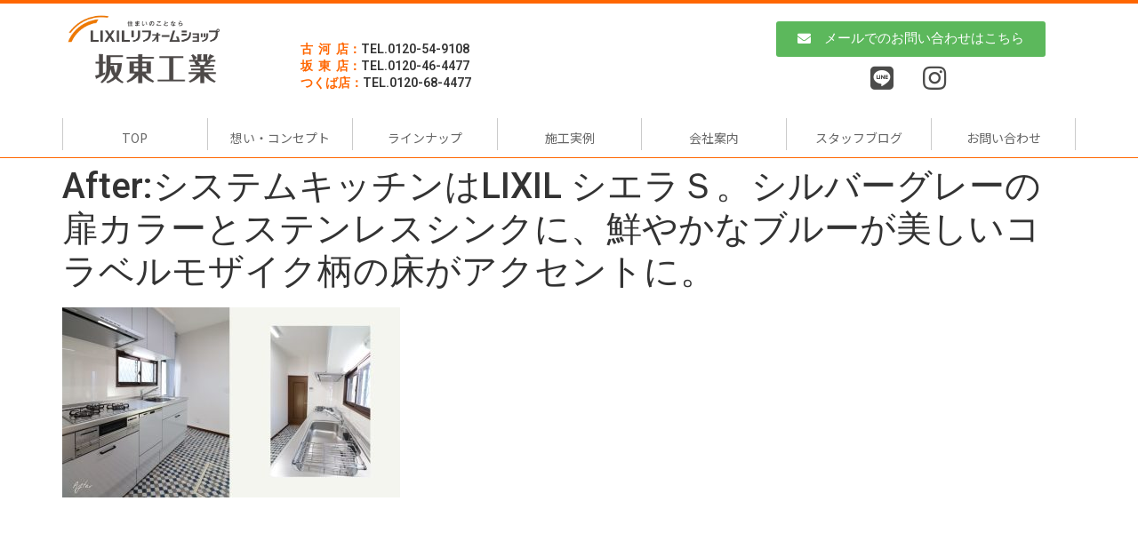

--- FILE ---
content_type: text/html; charset=UTF-8
request_url: https://kogareform.com/case_list/%E3%80%90%E5%9C%9F%E6%B5%A6%E5%B8%82%E3%80%91%E5%A4%A7%E5%88%87%E3%81%AA%E6%83%B3%E3%81%84%E3%82%92%E3%81%A4%E3%81%AA%E3%81%90%E3%80%80%E4%BA%8C%E4%B8%96%E5%B8%AF%E3%83%AA%E3%83%8E%E3%83%99%E3%83%BC/attachment/7-3/
body_size: 56558
content:
<!doctype html>
<html dir="ltr" lang="ja"
	prefix="og: https://ogp.me/ns#" >
<head>
	<meta charset="UTF-8">
		<meta name="viewport" content="width=device-width, initial-scale=1">
	<link rel="profile" href="https://gmpg.org/xfn/11">
	<title>After:システムキッチンはLIXIL シエラＳ。シルバーグレーの扉カラーとステンレスシンクに、鮮やかなブルーが美しいコラベルモザイク柄の床がアクセントに。 | LIXILリフォームショップ古河店</title>

		<!-- All in One SEO 4.2.5.1 - aioseo.com -->
		<meta name="description" content="After:システムキッチンはLIXIL シエラＳ。シルバーグレーの扉カラーとステンレスシンクに、鮮やかなブルーが美しいコラベルモザイク柄の床がアクセントに。" />
		<meta name="robots" content="max-image-preview:large" />
		<link rel="canonical" href="https://kogareform.com/case_list/%e3%80%90%e5%9c%9f%e6%b5%a6%e5%b8%82%e3%80%91%e5%a4%a7%e5%88%87%e3%81%aa%e6%83%b3%e3%81%84%e3%82%92%e3%81%a4%e3%81%aa%e3%81%90%e3%80%80%e4%ba%8c%e4%b8%96%e5%b8%af%e3%83%aa%e3%83%8e%e3%83%99%e3%83%bc/attachment/7-3/" />
		<meta name="generator" content="All in One SEO (AIOSEO) 4.2.5.1 " />
		<meta property="og:locale" content="ja_JP" />
		<meta property="og:site_name" content="LIXILリフォームショップ古河店 | Just another WordPress site" />
		<meta property="og:type" content="article" />
		<meta property="og:title" content="After:システムキッチンはLIXIL シエラＳ。シルバーグレーの扉カラーとステンレスシンクに、鮮やかなブルーが美しいコラベルモザイク柄の床がアクセントに。 | LIXILリフォームショップ古河店" />
		<meta property="og:url" content="https://kogareform.com/case_list/%e3%80%90%e5%9c%9f%e6%b5%a6%e5%b8%82%e3%80%91%e5%a4%a7%e5%88%87%e3%81%aa%e6%83%b3%e3%81%84%e3%82%92%e3%81%a4%e3%81%aa%e3%81%90%e3%80%80%e4%ba%8c%e4%b8%96%e5%b8%af%e3%83%aa%e3%83%8e%e3%83%99%e3%83%bc/attachment/7-3/" />
		<meta property="og:image" content="https://kogareform.com/wp-content/uploads/2018/08/logo_koga_b.png" />
		<meta property="og:image:secure_url" content="https://kogareform.com/wp-content/uploads/2018/08/logo_koga_b.png" />
		<meta property="article:published_time" content="2024-04-06T06:42:37+00:00" />
		<meta property="article:modified_time" content="2024-04-06T07:25:54+00:00" />
		<meta name="twitter:card" content="summary_large_image" />
		<meta name="twitter:title" content="After:システムキッチンはLIXIL シエラＳ。シルバーグレーの扉カラーとステンレスシンクに、鮮やかなブルーが美しいコラベルモザイク柄の床がアクセントに。 | LIXILリフォームショップ古河店" />
		<meta name="twitter:image" content="https://kogareform.com/wp-content/uploads/2018/08/logo_koga_b.png" />
		<script type="application/ld+json" class="aioseo-schema">
			{"@context":"https:\/\/schema.org","@graph":[{"@type":"BreadcrumbList","@id":"https:\/\/kogareform.com\/case_list\/%e3%80%90%e5%9c%9f%e6%b5%a6%e5%b8%82%e3%80%91%e5%a4%a7%e5%88%87%e3%81%aa%e6%83%b3%e3%81%84%e3%82%92%e3%81%a4%e3%81%aa%e3%81%90%e3%80%80%e4%ba%8c%e4%b8%96%e5%b8%af%e3%83%aa%e3%83%8e%e3%83%99%e3%83%bc\/attachment\/7-3\/#breadcrumblist","itemListElement":[{"@type":"ListItem","@id":"https:\/\/kogareform.com\/#listItem","position":1,"item":{"@type":"WebPage","@id":"https:\/\/kogareform.com\/","name":"\u30db\u30fc\u30e0","description":"\u6238\u5efa\u3066\u30de\u30f3\u30b7\u30e7\u30f3\u306e\u30ea\u30d5\u30a9\u30fc\u30e0\u5de5\u4e8b\u306f\u3001 LIXIL\u30ea\u30d5\u30a9\u30fc\u30e0\u30c1\u30a7\u30fc\u30f3\u306e\u304a\u5e97\u3002\u53e4\u6cb3\u5e97","url":"https:\/\/kogareform.com\/"},"nextItem":"https:\/\/kogareform.com\/case_list\/%e3%80%90%e5%9c%9f%e6%b5%a6%e5%b8%82%e3%80%91%e5%a4%a7%e5%88%87%e3%81%aa%e6%83%b3%e3%81%84%e3%82%92%e3%81%a4%e3%81%aa%e3%81%90%e3%80%80%e4%ba%8c%e4%b8%96%e5%b8%af%e3%83%aa%e3%83%8e%e3%83%99%e3%83%bc\/attachment\/7-3\/#listItem"},{"@type":"ListItem","@id":"https:\/\/kogareform.com\/case_list\/%e3%80%90%e5%9c%9f%e6%b5%a6%e5%b8%82%e3%80%91%e5%a4%a7%e5%88%87%e3%81%aa%e6%83%b3%e3%81%84%e3%82%92%e3%81%a4%e3%81%aa%e3%81%90%e3%80%80%e4%ba%8c%e4%b8%96%e5%b8%af%e3%83%aa%e3%83%8e%e3%83%99%e3%83%bc\/attachment\/7-3\/#listItem","position":2,"item":{"@type":"WebPage","@id":"https:\/\/kogareform.com\/case_list\/%e3%80%90%e5%9c%9f%e6%b5%a6%e5%b8%82%e3%80%91%e5%a4%a7%e5%88%87%e3%81%aa%e6%83%b3%e3%81%84%e3%82%92%e3%81%a4%e3%81%aa%e3%81%90%e3%80%80%e4%ba%8c%e4%b8%96%e5%b8%af%e3%83%aa%e3%83%8e%e3%83%99%e3%83%bc\/attachment\/7-3\/","name":"After:\u30b7\u30b9\u30c6\u30e0\u30ad\u30c3\u30c1\u30f3\u306fLIXIL \u30b7\u30a8\u30e9\uff33\u3002\u30b7\u30eb\u30d0\u30fc\u30b0\u30ec\u30fc\u306e\u6249\u30ab\u30e9\u30fc\u3068\u30b9\u30c6\u30f3\u30ec\u30b9\u30b7\u30f3\u30af\u306b\u3001\u9bae\u3084\u304b\u306a\u30d6\u30eb\u30fc\u304c\u7f8e\u3057\u3044\u30b3\u30e9\u30d9\u30eb\u30e2\u30b6\u30a4\u30af\u67c4\u306e\u5e8a\u304c\u30a2\u30af\u30bb\u30f3\u30c8\u306b\u3002","description":"After:\u30b7\u30b9\u30c6\u30e0\u30ad\u30c3\u30c1\u30f3\u306fLIXIL \u30b7\u30a8\u30e9\uff33\u3002\u30b7\u30eb\u30d0\u30fc\u30b0\u30ec\u30fc\u306e\u6249\u30ab\u30e9\u30fc\u3068\u30b9\u30c6\u30f3\u30ec\u30b9\u30b7\u30f3\u30af\u306b\u3001\u9bae\u3084\u304b\u306a\u30d6\u30eb\u30fc\u304c\u7f8e\u3057\u3044\u30b3\u30e9\u30d9\u30eb\u30e2\u30b6\u30a4\u30af\u67c4\u306e\u5e8a\u304c\u30a2\u30af\u30bb\u30f3\u30c8\u306b\u3002","url":"https:\/\/kogareform.com\/case_list\/%e3%80%90%e5%9c%9f%e6%b5%a6%e5%b8%82%e3%80%91%e5%a4%a7%e5%88%87%e3%81%aa%e6%83%b3%e3%81%84%e3%82%92%e3%81%a4%e3%81%aa%e3%81%90%e3%80%80%e4%ba%8c%e4%b8%96%e5%b8%af%e3%83%aa%e3%83%8e%e3%83%99%e3%83%bc\/attachment\/7-3\/"},"previousItem":"https:\/\/kogareform.com\/#listItem"}]},{"@type":"Organization","@id":"https:\/\/kogareform.com\/#organization","name":"LIXIL\u30ea\u30d5\u30a9\u30fc\u30e0\u30b7\u30e7\u30c3\u30d7\u53e4\u6cb3\u5e97","url":"https:\/\/kogareform.com\/","logo":{"@type":"ImageObject","url":"https:\/\/kogareform.com\/wp-content\/uploads\/2018\/08\/logo_koga_b.png","@id":"https:\/\/kogareform.com\/#organizationLogo","width":558,"height":259},"image":{"@id":"https:\/\/kogareform.com\/#organizationLogo"}},{"@type":"WebSite","@id":"https:\/\/kogareform.com\/#website","url":"https:\/\/kogareform.com\/","name":"LIXIL\u30ea\u30d5\u30a9\u30fc\u30e0\u30b7\u30e7\u30c3\u30d7\u53e4\u6cb3\u5e97","description":"Just another WordPress site","inLanguage":"ja","publisher":{"@id":"https:\/\/kogareform.com\/#organization"}},{"@type":"ItemPage","@id":"https:\/\/kogareform.com\/case_list\/%e3%80%90%e5%9c%9f%e6%b5%a6%e5%b8%82%e3%80%91%e5%a4%a7%e5%88%87%e3%81%aa%e6%83%b3%e3%81%84%e3%82%92%e3%81%a4%e3%81%aa%e3%81%90%e3%80%80%e4%ba%8c%e4%b8%96%e5%b8%af%e3%83%aa%e3%83%8e%e3%83%99%e3%83%bc\/attachment\/7-3\/#itempage","url":"https:\/\/kogareform.com\/case_list\/%e3%80%90%e5%9c%9f%e6%b5%a6%e5%b8%82%e3%80%91%e5%a4%a7%e5%88%87%e3%81%aa%e6%83%b3%e3%81%84%e3%82%92%e3%81%a4%e3%81%aa%e3%81%90%e3%80%80%e4%ba%8c%e4%b8%96%e5%b8%af%e3%83%aa%e3%83%8e%e3%83%99%e3%83%bc\/attachment\/7-3\/","name":"After:\u30b7\u30b9\u30c6\u30e0\u30ad\u30c3\u30c1\u30f3\u306fLIXIL \u30b7\u30a8\u30e9\uff33\u3002\u30b7\u30eb\u30d0\u30fc\u30b0\u30ec\u30fc\u306e\u6249\u30ab\u30e9\u30fc\u3068\u30b9\u30c6\u30f3\u30ec\u30b9\u30b7\u30f3\u30af\u306b\u3001\u9bae\u3084\u304b\u306a\u30d6\u30eb\u30fc\u304c\u7f8e\u3057\u3044\u30b3\u30e9\u30d9\u30eb\u30e2\u30b6\u30a4\u30af\u67c4\u306e\u5e8a\u304c\u30a2\u30af\u30bb\u30f3\u30c8\u306b\u3002 | LIXIL\u30ea\u30d5\u30a9\u30fc\u30e0\u30b7\u30e7\u30c3\u30d7\u53e4\u6cb3\u5e97","description":"After:\u30b7\u30b9\u30c6\u30e0\u30ad\u30c3\u30c1\u30f3\u306fLIXIL \u30b7\u30a8\u30e9\uff33\u3002\u30b7\u30eb\u30d0\u30fc\u30b0\u30ec\u30fc\u306e\u6249\u30ab\u30e9\u30fc\u3068\u30b9\u30c6\u30f3\u30ec\u30b9\u30b7\u30f3\u30af\u306b\u3001\u9bae\u3084\u304b\u306a\u30d6\u30eb\u30fc\u304c\u7f8e\u3057\u3044\u30b3\u30e9\u30d9\u30eb\u30e2\u30b6\u30a4\u30af\u67c4\u306e\u5e8a\u304c\u30a2\u30af\u30bb\u30f3\u30c8\u306b\u3002","inLanguage":"ja","isPartOf":{"@id":"https:\/\/kogareform.com\/#website"},"breadcrumb":{"@id":"https:\/\/kogareform.com\/case_list\/%e3%80%90%e5%9c%9f%e6%b5%a6%e5%b8%82%e3%80%91%e5%a4%a7%e5%88%87%e3%81%aa%e6%83%b3%e3%81%84%e3%82%92%e3%81%a4%e3%81%aa%e3%81%90%e3%80%80%e4%ba%8c%e4%b8%96%e5%b8%af%e3%83%aa%e3%83%8e%e3%83%99%e3%83%bc\/attachment\/7-3\/#breadcrumblist"},"author":"https:\/\/kogareform.com\/author\/lixil-koga2\/#author","creator":"https:\/\/kogareform.com\/author\/lixil-koga2\/#author","datePublished":"2024-04-06T06:42:37+00:00","dateModified":"2024-04-06T07:25:54+00:00"}]}
		</script>
		<script type="text/javascript" >
			window.ga=window.ga||function(){(ga.q=ga.q||[]).push(arguments)};ga.l=+new Date;
			ga('create', "UA-177063345-2", 'auto');
			ga('require', 'outboundLinkTracker');
			ga('send', 'pageview');
		</script>
		<script async src="https://www.google-analytics.com/analytics.js"></script>
		<script async src="https://kogareform.com/wp-content/plugins/all-in-one-seo-pack/dist/Lite/assets/autotrack.ca946afc.js?ver=4.2.5.1"></script>
		<!-- All in One SEO -->

<link rel='dns-prefetch' href='//s.w.org' />
<link rel="alternate" type="application/rss+xml" title="LIXILリフォームショップ古河店 &raquo; フィード" href="https://kogareform.com/feed/" />
<link rel="alternate" type="application/rss+xml" title="LIXILリフォームショップ古河店 &raquo; コメントフィード" href="https://kogareform.com/comments/feed/" />
		<script type="text/javascript">
			window._wpemojiSettings = {"baseUrl":"https:\/\/s.w.org\/images\/core\/emoji\/12.0.0-1\/72x72\/","ext":".png","svgUrl":"https:\/\/s.w.org\/images\/core\/emoji\/12.0.0-1\/svg\/","svgExt":".svg","source":{"concatemoji":"https:\/\/kogareform.com\/wp-includes\/js\/wp-emoji-release.min.js?ver=5.2.21"}};
			!function(e,a,t){var n,r,o,i=a.createElement("canvas"),p=i.getContext&&i.getContext("2d");function s(e,t){var a=String.fromCharCode;p.clearRect(0,0,i.width,i.height),p.fillText(a.apply(this,e),0,0);e=i.toDataURL();return p.clearRect(0,0,i.width,i.height),p.fillText(a.apply(this,t),0,0),e===i.toDataURL()}function c(e){var t=a.createElement("script");t.src=e,t.defer=t.type="text/javascript",a.getElementsByTagName("head")[0].appendChild(t)}for(o=Array("flag","emoji"),t.supports={everything:!0,everythingExceptFlag:!0},r=0;r<o.length;r++)t.supports[o[r]]=function(e){if(!p||!p.fillText)return!1;switch(p.textBaseline="top",p.font="600 32px Arial",e){case"flag":return s([55356,56826,55356,56819],[55356,56826,8203,55356,56819])?!1:!s([55356,57332,56128,56423,56128,56418,56128,56421,56128,56430,56128,56423,56128,56447],[55356,57332,8203,56128,56423,8203,56128,56418,8203,56128,56421,8203,56128,56430,8203,56128,56423,8203,56128,56447]);case"emoji":return!s([55357,56424,55356,57342,8205,55358,56605,8205,55357,56424,55356,57340],[55357,56424,55356,57342,8203,55358,56605,8203,55357,56424,55356,57340])}return!1}(o[r]),t.supports.everything=t.supports.everything&&t.supports[o[r]],"flag"!==o[r]&&(t.supports.everythingExceptFlag=t.supports.everythingExceptFlag&&t.supports[o[r]]);t.supports.everythingExceptFlag=t.supports.everythingExceptFlag&&!t.supports.flag,t.DOMReady=!1,t.readyCallback=function(){t.DOMReady=!0},t.supports.everything||(n=function(){t.readyCallback()},a.addEventListener?(a.addEventListener("DOMContentLoaded",n,!1),e.addEventListener("load",n,!1)):(e.attachEvent("onload",n),a.attachEvent("onreadystatechange",function(){"complete"===a.readyState&&t.readyCallback()})),(n=t.source||{}).concatemoji?c(n.concatemoji):n.wpemoji&&n.twemoji&&(c(n.twemoji),c(n.wpemoji)))}(window,document,window._wpemojiSettings);
		</script>
		<style type="text/css">
img.wp-smiley,
img.emoji {
	display: inline !important;
	border: none !important;
	box-shadow: none !important;
	height: 1em !important;
	width: 1em !important;
	margin: 0 .07em !important;
	vertical-align: -0.1em !important;
	background: none !important;
	padding: 0 !important;
}
</style>
		<style type="text/css">
	.wp-pagenavi{float:left !important; }
	</style>
  <link rel='stylesheet' id='wp-block-library-css'  href='https://kogareform.com/wp-includes/css/dist/block-library/style.min.css?ver=5.2.21' type='text/css' media='all' />
<link rel='stylesheet' id='hello-elementor-css'  href='https://kogareform.com/wp-content/themes/hello-elementor/style.min.css?ver=2.6.1' type='text/css' media='all' />
<link rel='stylesheet' id='hello-elementor-theme-style-css'  href='https://kogareform.com/wp-content/themes/hello-elementor/theme.min.css?ver=2.6.1' type='text/css' media='all' />
<link rel='stylesheet' id='elementor-icons-css'  href='https://kogareform.com/wp-content/plugins/elementor/assets/lib/eicons/css/elementor-icons.min.css?ver=5.13.0' type='text/css' media='all' />
<link rel='stylesheet' id='elementor-frontend-legacy-css'  href='https://kogareform.com/wp-content/plugins/elementor/assets/css/frontend-legacy.min.css?ver=3.4.8' type='text/css' media='all' />
<link rel='stylesheet' id='elementor-frontend-css'  href='https://kogareform.com/wp-content/plugins/elementor/assets/css/frontend.min.css?ver=3.4.8' type='text/css' media='all' />
<style id='elementor-frontend-inline-css' type='text/css'>
@font-face{font-family:eicons;src:url(https://kogareform.com/wp-content/plugins/elementor/assets/lib/eicons/fonts/eicons.eot?5.10.0);src:url(https://kogareform.com/wp-content/plugins/elementor/assets/lib/eicons/fonts/eicons.eot?5.10.0#iefix) format("embedded-opentype"),url(https://kogareform.com/wp-content/plugins/elementor/assets/lib/eicons/fonts/eicons.woff2?5.10.0) format("woff2"),url(https://kogareform.com/wp-content/plugins/elementor/assets/lib/eicons/fonts/eicons.woff?5.10.0) format("woff"),url(https://kogareform.com/wp-content/plugins/elementor/assets/lib/eicons/fonts/eicons.ttf?5.10.0) format("truetype"),url(https://kogareform.com/wp-content/plugins/elementor/assets/lib/eicons/fonts/eicons.svg?5.10.0#eicon) format("svg");font-weight:400;font-style:normal}
</style>
<link rel='stylesheet' id='elementor-post-3878-css'  href='https://kogareform.com/wp-content/uploads/elementor/css/post-3878.css?ver=1664353869' type='text/css' media='all' />
<link rel='stylesheet' id='elementor-pro-css'  href='https://kogareform.com/wp-content/plugins/elementor-pro/assets/css/frontend.min.css?ver=3.4.1' type='text/css' media='all' />
<link rel='stylesheet' id='font-awesome-5-all-css'  href='https://kogareform.com/wp-content/plugins/elementor/assets/lib/font-awesome/css/all.min.css?ver=3.4.8' type='text/css' media='all' />
<link rel='stylesheet' id='font-awesome-4-shim-css'  href='https://kogareform.com/wp-content/plugins/elementor/assets/lib/font-awesome/css/v4-shims.min.css?ver=3.4.8' type='text/css' media='all' />
<link rel='stylesheet' id='elementor-global-css'  href='https://kogareform.com/wp-content/uploads/elementor/css/global.css?ver=1664353870' type='text/css' media='all' />
<link rel='stylesheet' id='elementor-post-44-css'  href='https://kogareform.com/wp-content/uploads/elementor/css/post-44.css?ver=1664410467' type='text/css' media='all' />
<link rel='stylesheet' id='elementor-post-167-css'  href='https://kogareform.com/wp-content/uploads/elementor/css/post-167.css?ver=1664353870' type='text/css' media='all' />
<link rel='stylesheet' id='google-fonts-1-css'  href='https://fonts.googleapis.com/css?family=Noto+Sans+JP%3A100%2C100italic%2C200%2C200italic%2C300%2C300italic%2C400%2C400italic%2C500%2C500italic%2C600%2C600italic%2C700%2C700italic%2C800%2C800italic%2C900%2C900italic%7CRoboto%3A100%2C100italic%2C200%2C200italic%2C300%2C300italic%2C400%2C400italic%2C500%2C500italic%2C600%2C600italic%2C700%2C700italic%2C800%2C800italic%2C900%2C900italic&#038;display=auto&#038;ver=5.2.21' type='text/css' media='all' />
<link rel='stylesheet' id='elementor-icons-shared-0-css'  href='https://kogareform.com/wp-content/plugins/elementor/assets/lib/font-awesome/css/fontawesome.min.css?ver=5.15.3' type='text/css' media='all' />
<link rel='stylesheet' id='elementor-icons-fa-brands-css'  href='https://kogareform.com/wp-content/plugins/elementor/assets/lib/font-awesome/css/brands.min.css?ver=5.15.3' type='text/css' media='all' />
<link rel='stylesheet' id='elementor-icons-fa-solid-css'  href='https://kogareform.com/wp-content/plugins/elementor/assets/lib/font-awesome/css/solid.min.css?ver=5.15.3' type='text/css' media='all' />
<link rel='stylesheet' id='wp-pagenavi-style-css'  href='https://kogareform.com/wp-content/plugins/wp-pagenavi-style/css/css3_black.css?ver=1.0' type='text/css' media='all' />
            <style type="text/css">
                .scrollup-button {
                    display: none;
                    position: fixed;
                    z-index: 1000;
                    padding: 8px;
                    cursor: pointer;
                    bottom: 20px;
                    right: 20px;
                    background-color: #494949;
                    border-radius: 0;
                    -webkit-animation: display 0.5s;
                    animation: display 0.5s;
                }

                .scrollup-button .scrollup-svg-icon {
                    display: block;
                    overflow: hidden;
                    fill: #ffffff;
                }

                .scrollup-button:hover {
                    background-color: #494949;
                }

                .scrollup-button:hover .scrollup-svg-icon {
                    fill: #ffffff;
                }
            </style>
			<script type='text/javascript' src='https://kogareform.com/wp-content/plugins/elementor/assets/lib/font-awesome/js/v4-shims.min.js?ver=3.4.8'></script>
<link rel='https://api.w.org/' href='https://kogareform.com/wp-json/' />
<link rel="EditURI" type="application/rsd+xml" title="RSD" href="https://kogareform.com/xmlrpc.php?rsd" />
<link rel="wlwmanifest" type="application/wlwmanifest+xml" href="https://kogareform.com/wp-includes/wlwmanifest.xml" /> 
<meta name="generator" content="WordPress 5.2.21" />
<link rel='shortlink' href='https://kogareform.com/?p=4928' />
<link rel="alternate" type="application/json+oembed" href="https://kogareform.com/wp-json/oembed/1.0/embed?url=https%3A%2F%2Fkogareform.com%2Fcase_list%2F%25e3%2580%2590%25e5%259c%259f%25e6%25b5%25a6%25e5%25b8%2582%25e3%2580%2591%25e5%25a4%25a7%25e5%2588%2587%25e3%2581%25aa%25e6%2583%25b3%25e3%2581%2584%25e3%2582%2592%25e3%2581%25a4%25e3%2581%25aa%25e3%2581%2590%25e3%2580%2580%25e4%25ba%258c%25e4%25b8%2596%25e5%25b8%25af%25e3%2583%25aa%25e3%2583%258e%25e3%2583%2599%25e3%2583%25bc%2Fattachment%2F7-3%2F" />
<link rel="alternate" type="text/xml+oembed" href="https://kogareform.com/wp-json/oembed/1.0/embed?url=https%3A%2F%2Fkogareform.com%2Fcase_list%2F%25e3%2580%2590%25e5%259c%259f%25e6%25b5%25a6%25e5%25b8%2582%25e3%2580%2591%25e5%25a4%25a7%25e5%2588%2587%25e3%2581%25aa%25e6%2583%25b3%25e3%2581%2584%25e3%2582%2592%25e3%2581%25a4%25e3%2581%25aa%25e3%2581%2590%25e3%2580%2580%25e4%25ba%258c%25e4%25b8%2596%25e5%25b8%25af%25e3%2583%25aa%25e3%2583%258e%25e3%2583%2599%25e3%2583%25bc%2Fattachment%2F7-3%2F&#038;format=xml" />
	<style type="text/css">
	 .wp-pagenavi
	{
		font-size:12px !important;
	}
	</style>
	<link rel="icon" href="https://kogareform.com/wp-content/uploads/2020/09/22f41ca06b5a99bd9590bdb6f1e040d0-100x100.jpg" sizes="32x32" />
<link rel="icon" href="https://kogareform.com/wp-content/uploads/2020/09/22f41ca06b5a99bd9590bdb6f1e040d0-380x380.jpg" sizes="192x192" />
<link rel="apple-touch-icon-precomposed" href="https://kogareform.com/wp-content/uploads/2020/09/22f41ca06b5a99bd9590bdb6f1e040d0-380x380.jpg" />
<meta name="msapplication-TileImage" content="https://kogareform.com/wp-content/uploads/2020/09/22f41ca06b5a99bd9590bdb6f1e040d0-380x380.jpg" />
</head>
<body class="attachment attachment-template-default single single-attachment postid-4928 attachmentid-4928 attachment-jpeg wp-custom-logo elementor-default elementor-kit-3878">


<a class="skip-link screen-reader-text" href="#content">
	コンテンツにスキップ</a>

		<div data-elementor-type="header" data-elementor-id="44" class="elementor elementor-44 elementor-location-header" data-elementor-settings="[]">
		<div class="elementor-section-wrap">
					<div class="elementor-section elementor-top-section elementor-element elementor-element-f534a58 elementor-section-content-middle elementor-section-stretched elementor-section-boxed elementor-section-height-default elementor-section-height-default elementor-invisible" data-id="f534a58" data-element_type="section" data-settings="{&quot;background_background&quot;:&quot;classic&quot;,&quot;animation&quot;:&quot;fadeInDown&quot;,&quot;stretch_section&quot;:&quot;section-stretched&quot;}">
						<div class="elementor-container elementor-column-gap-no">
							<div class="elementor-row">
					<div class="elementor-column elementor-col-100 elementor-top-column elementor-element elementor-element-b06437a" data-id="b06437a" data-element_type="column">
			<div class="elementor-column-wrap elementor-element-populated">
							<div class="elementor-widget-wrap">
						<section class="elementor-section elementor-inner-section elementor-element elementor-element-187ec2b elementor-hidden-phone elementor-section-boxed elementor-section-height-default elementor-section-height-default" data-id="187ec2b" data-element_type="section">
						<div class="elementor-container elementor-column-gap-no">
							<div class="elementor-row">
					<div class="elementor-column elementor-col-33 elementor-inner-column elementor-element elementor-element-c463e0d" data-id="c463e0d" data-element_type="column">
			<div class="elementor-column-wrap elementor-element-populated">
							<div class="elementor-widget-wrap">
						<div class="elementor-element elementor-element-b6ee54d elementor-widget elementor-widget-image" data-id="b6ee54d" data-element_type="widget" data-widget_type="image.default">
				<div class="elementor-widget-container">
								<div class="elementor-image">
													<a href="/">
							<img width="558" height="259" src="https://kogareform.com/wp-content/uploads/2018/08/logo_koga_b.png" class="attachment-large size-large" alt="" srcset="https://kogareform.com/wp-content/uploads/2018/08/logo_koga_b.png 558w, https://kogareform.com/wp-content/uploads/2018/08/logo_koga_b-380x176.png 380w" sizes="(max-width: 558px) 100vw, 558px" />								</a>
														</div>
						</div>
				</div>
						</div>
					</div>
		</div>
				<div class="elementor-column elementor-col-33 elementor-inner-column elementor-element elementor-element-e1f0872" data-id="e1f0872" data-element_type="column">
			<div class="elementor-column-wrap elementor-element-populated">
							<div class="elementor-widget-wrap">
						<div class="elementor-element elementor-element-0cbb2d8 elementor-widget elementor-widget-text-editor" data-id="0cbb2d8" data-element_type="widget" data-widget_type="text-editor.default">
				<div class="elementor-widget-container">
								<div class="elementor-text-editor elementor-clearfix">
				<p><span style="color: #ff6600;">古  河  店：</span>TEL.0120-54-9108<br /><span style="color: #ff6600;">坂  東  店：</span>TEL.0120-46-4477<br /><span style="color: #ff6600;">つくば店：</span>TEL.0120-68-4477</p>					</div>
						</div>
				</div>
						</div>
					</div>
		</div>
				<div class="elementor-column elementor-col-33 elementor-inner-column elementor-element elementor-element-c2ba6b8" data-id="c2ba6b8" data-element_type="column">
			<div class="elementor-column-wrap elementor-element-populated">
							<div class="elementor-widget-wrap">
						<div class="elementor-element elementor-element-7f9eb0b elementor-button-success elementor-align-center elementor-widget elementor-widget-button" data-id="7f9eb0b" data-element_type="widget" data-widget_type="button.default">
				<div class="elementor-widget-container">
					<div class="elementor-button-wrapper">
			<a href="/contact" class="elementor-button-link elementor-button elementor-size-sm" role="button">
						<span class="elementor-button-content-wrapper">
						<span class="elementor-button-icon elementor-align-icon-left">
									<i class="fa fa-envelope" aria-hidden="true"></i>
							</span>
						<span class="elementor-button-text">メールでのお問い合わせはこちら</span>
		</span>
					</a>
		</div>
				</div>
				</div>
				<div class="elementor-element elementor-element-e2b5627 elementor-icon-list--layout-inline elementor-align-center elementor-list-item-link-full_width elementor-widget elementor-widget-icon-list" data-id="e2b5627" data-element_type="widget" data-widget_type="icon-list.default">
				<div class="elementor-widget-container">
					<ul class="elementor-icon-list-items elementor-inline-items">
							<li class="elementor-icon-list-item elementor-inline-item">
											<span class="elementor-icon-list-icon">
							<i aria-hidden="true" class="fab fa-line"></i>						</span>
										<span class="elementor-icon-list-text"></span>
									</li>
								<li class="elementor-icon-list-item elementor-inline-item">
											<span class="elementor-icon-list-icon">
							<i aria-hidden="true" class="fab fa-instagram"></i>						</span>
										<span class="elementor-icon-list-text"></span>
									</li>
						</ul>
				</div>
				</div>
						</div>
					</div>
		</div>
								</div>
					</div>
		</section>
				<section class="elementor-section elementor-inner-section elementor-element elementor-element-58786af elementor-hidden-desktop elementor-hidden-tablet elementor-section-boxed elementor-section-height-default elementor-section-height-default" data-id="58786af" data-element_type="section">
						<div class="elementor-container elementor-column-gap-no">
							<div class="elementor-row">
					<div class="elementor-column elementor-col-100 elementor-inner-column elementor-element elementor-element-f62699e" data-id="f62699e" data-element_type="column">
			<div class="elementor-column-wrap elementor-element-populated">
							<div class="elementor-widget-wrap">
						<div class="elementor-element elementor-element-5657cdf elementor-widget elementor-widget-image" data-id="5657cdf" data-element_type="widget" data-widget_type="image.default">
				<div class="elementor-widget-container">
								<div class="elementor-image">
													<a href="/">
							<img width="380" height="176" src="https://kogareform.com/wp-content/uploads/2018/08/logo_koga_b-380x176.png" class="attachment-medium size-medium" alt="" srcset="https://kogareform.com/wp-content/uploads/2018/08/logo_koga_b-380x176.png 380w, https://kogareform.com/wp-content/uploads/2018/08/logo_koga_b.png 558w" sizes="(max-width: 380px) 100vw, 380px" />								</a>
														</div>
						</div>
				</div>
						</div>
					</div>
		</div>
								</div>
					</div>
		</section>
				<div class="elementor-element elementor-element-9ac1e42 elementor-nav-menu__text-align-center elementor-hidden-desktop elementor-nav-menu--toggle elementor-nav-menu--burger elementor-widget elementor-widget-nav-menu" data-id="9ac1e42" data-element_type="widget" data-settings="{&quot;layout&quot;:&quot;dropdown&quot;,&quot;sticky&quot;:&quot;top&quot;,&quot;submenu_icon&quot;:{&quot;value&quot;:&quot;&lt;i class=\&quot;fas fa-caret-down\&quot;&gt;&lt;\/i&gt;&quot;,&quot;library&quot;:&quot;fa-solid&quot;},&quot;toggle&quot;:&quot;burger&quot;,&quot;sticky_on&quot;:[&quot;desktop&quot;,&quot;tablet&quot;,&quot;mobile&quot;],&quot;sticky_offset&quot;:0,&quot;sticky_effects_offset&quot;:0}" data-widget_type="nav-menu.default">
				<div class="elementor-widget-container">
					<div class="elementor-menu-toggle" role="button" tabindex="0" aria-label="Menu Toggle" aria-expanded="false">
			<i aria-hidden="true" role="presentation" class="eicon-menu-bar"></i>			<span class="elementor-screen-only">メニュー</span>
		</div>
			<nav class="elementor-nav-menu--dropdown elementor-nav-menu__container" role="navigation" aria-hidden="true"><ul id="menu-2-9ac1e42" class="elementor-nav-menu"><li class="menu-item menu-item-type-post_type menu-item-object-page menu-item-home menu-item-54"><a href="https://kogareform.com/" class="elementor-item" tabindex="-1">TOP</a></li>
<li class="menu-item menu-item-type-post_type menu-item-object-page menu-item-51"><a href="https://kogareform.com/concept/" class="elementor-item" tabindex="-1">想い・コンセプト</a></li>
<li class="menu-item menu-item-type-post_type menu-item-object-page menu-item-52"><a href="https://kogareform.com/lineup/" class="elementor-item" tabindex="-1">ラインナップ</a></li>
<li class="menu-item menu-item-type-post_type menu-item-object-page menu-item-57"><a href="https://kogareform.com/case/" class="elementor-item" tabindex="-1">施工実例</a></li>
<li class="menu-item menu-item-type-post_type menu-item-object-page menu-item-53"><a href="https://kogareform.com/company/" class="elementor-item" tabindex="-1">会社案内</a></li>
<li class="menu-item menu-item-type-custom menu-item-object-custom menu-item-879"><a href="http://kogareform.com/blog/" class="elementor-item" tabindex="-1">スタッフブログ</a></li>
<li class="menu-item menu-item-type-post_type menu-item-object-page menu-item-50"><a href="https://kogareform.com/contact/" class="elementor-item" tabindex="-1">お問い合わせ</a></li>
</ul></nav>
				</div>
				</div>
				<div class="elementor-element elementor-element-9923d43 elementor-nav-menu__align-justify gnavi elementor-nav-menu--stretch elementor-nav-menu__text-align-center elementor-hidden-phone elementor-nav-menu--dropdown-tablet elementor-nav-menu--toggle elementor-nav-menu--burger elementor-invisible elementor-widget elementor-widget-nav-menu" data-id="9923d43" data-element_type="widget" data-settings="{&quot;full_width&quot;:&quot;stretch&quot;,&quot;_animation&quot;:&quot;fadeInDown&quot;,&quot;layout&quot;:&quot;horizontal&quot;,&quot;submenu_icon&quot;:{&quot;value&quot;:&quot;&lt;i class=\&quot;fas fa-caret-down\&quot;&gt;&lt;\/i&gt;&quot;,&quot;library&quot;:&quot;fa-solid&quot;},&quot;toggle&quot;:&quot;burger&quot;}" data-widget_type="nav-menu.default">
				<div class="elementor-widget-container">
						<nav migration_allowed="1" migrated="0" role="navigation" class="elementor-nav-menu--main elementor-nav-menu__container elementor-nav-menu--layout-horizontal e--pointer-underline e--animation-fade"><ul id="menu-1-9923d43" class="elementor-nav-menu"><li class="menu-item menu-item-type-post_type menu-item-object-page menu-item-home menu-item-54"><a href="https://kogareform.com/" class="elementor-item">TOP</a></li>
<li class="menu-item menu-item-type-post_type menu-item-object-page menu-item-51"><a href="https://kogareform.com/concept/" class="elementor-item">想い・コンセプト</a></li>
<li class="menu-item menu-item-type-post_type menu-item-object-page menu-item-52"><a href="https://kogareform.com/lineup/" class="elementor-item">ラインナップ</a></li>
<li class="menu-item menu-item-type-post_type menu-item-object-page menu-item-57"><a href="https://kogareform.com/case/" class="elementor-item">施工実例</a></li>
<li class="menu-item menu-item-type-post_type menu-item-object-page menu-item-53"><a href="https://kogareform.com/company/" class="elementor-item">会社案内</a></li>
<li class="menu-item menu-item-type-custom menu-item-object-custom menu-item-879"><a href="http://kogareform.com/blog/" class="elementor-item">スタッフブログ</a></li>
<li class="menu-item menu-item-type-post_type menu-item-object-page menu-item-50"><a href="https://kogareform.com/contact/" class="elementor-item">お問い合わせ</a></li>
</ul></nav>
					<div class="elementor-menu-toggle" role="button" tabindex="0" aria-label="Menu Toggle" aria-expanded="false">
			<i aria-hidden="true" role="presentation" class="eicon-menu-bar"></i>			<span class="elementor-screen-only">メニュー</span>
		</div>
			<nav class="elementor-nav-menu--dropdown elementor-nav-menu__container" role="navigation" aria-hidden="true"><ul id="menu-2-9923d43" class="elementor-nav-menu"><li class="menu-item menu-item-type-post_type menu-item-object-page menu-item-home menu-item-54"><a href="https://kogareform.com/" class="elementor-item" tabindex="-1">TOP</a></li>
<li class="menu-item menu-item-type-post_type menu-item-object-page menu-item-51"><a href="https://kogareform.com/concept/" class="elementor-item" tabindex="-1">想い・コンセプト</a></li>
<li class="menu-item menu-item-type-post_type menu-item-object-page menu-item-52"><a href="https://kogareform.com/lineup/" class="elementor-item" tabindex="-1">ラインナップ</a></li>
<li class="menu-item menu-item-type-post_type menu-item-object-page menu-item-57"><a href="https://kogareform.com/case/" class="elementor-item" tabindex="-1">施工実例</a></li>
<li class="menu-item menu-item-type-post_type menu-item-object-page menu-item-53"><a href="https://kogareform.com/company/" class="elementor-item" tabindex="-1">会社案内</a></li>
<li class="menu-item menu-item-type-custom menu-item-object-custom menu-item-879"><a href="http://kogareform.com/blog/" class="elementor-item" tabindex="-1">スタッフブログ</a></li>
<li class="menu-item menu-item-type-post_type menu-item-object-page menu-item-50"><a href="https://kogareform.com/contact/" class="elementor-item" tabindex="-1">お問い合わせ</a></li>
</ul></nav>
				</div>
				</div>
						</div>
					</div>
		</div>
								</div>
					</div>
		</div>
				</div>
		</div>
		
<main id="content" class="site-main post-4928 attachment type-attachment status-inherit hentry" role="main">
			<header class="page-header">
			<h1 class="entry-title">After:システムキッチンはLIXIL シエラＳ。シルバーグレーの扉カラーとステンレスシンクに、鮮やかなブルーが美しいコラベルモザイク柄の床がアクセントに。</h1>		</header>
		<div class="page-content">
		<p class="attachment"><a href='https://kogareform.com/wp-content/uploads/2024/04/7.jpg'><img width="380" height="214" src="https://kogareform.com/wp-content/uploads/2024/04/7-380x214.jpg" class="attachment-medium size-medium" alt="" srcset="https://kogareform.com/wp-content/uploads/2024/04/7-380x214.jpg 380w, https://kogareform.com/wp-content/uploads/2024/04/7-768x432.jpg 768w, https://kogareform.com/wp-content/uploads/2024/04/7-798x449.jpg 798w, https://kogareform.com/wp-content/uploads/2024/04/7.jpg 1280w" sizes="(max-width: 380px) 100vw, 380px" /></a></p>
		<div class="post-tags">
					</div>
			</div>

	<section id="comments" class="comments-area">

	


</section><!-- .comments-area -->
</main>

			<div data-elementor-type="footer" data-elementor-id="167" class="elementor elementor-167 elementor-location-footer" data-elementor-settings="[]">
		<div class="elementor-section-wrap">
					<section class="elementor-section elementor-top-section elementor-element elementor-element-3e7ebd5 elementor-section-boxed elementor-section-height-default elementor-section-height-default" data-id="3e7ebd5" data-element_type="section">
						<div class="elementor-container elementor-column-gap-default">
							<div class="elementor-row">
					<div class="elementor-column elementor-col-100 elementor-top-column elementor-element elementor-element-f6a5890" data-id="f6a5890" data-element_type="column">
			<div class="elementor-column-wrap elementor-element-populated">
							<div class="elementor-widget-wrap">
						<div class="elementor-element elementor-element-7747ebe elementor-widget elementor-widget-spacer" data-id="7747ebe" data-element_type="widget" data-widget_type="spacer.default">
				<div class="elementor-widget-container">
					<div class="elementor-spacer">
			<div class="elementor-spacer-inner"></div>
		</div>
				</div>
				</div>
						</div>
					</div>
		</div>
								</div>
					</div>
		</section>
				<section class="elementor-section elementor-top-section elementor-element elementor-element-30ccf6e elementor-section-content-middle elementor-section-boxed elementor-section-height-default elementor-section-height-default" data-id="30ccf6e" data-element_type="section" data-settings="{&quot;background_background&quot;:&quot;gradient&quot;}">
						<div class="elementor-container elementor-column-gap-default">
							<div class="elementor-row">
					<div class="elementor-column elementor-col-100 elementor-top-column elementor-element elementor-element-6a12f5ff" data-id="6a12f5ff" data-element_type="column">
			<div class="elementor-column-wrap elementor-element-populated">
							<div class="elementor-widget-wrap">
						<section class="elementor-section elementor-inner-section elementor-element elementor-element-199030f9 elementor-section-boxed elementor-section-height-default elementor-section-height-default" data-id="199030f9" data-element_type="section">
						<div class="elementor-container elementor-column-gap-default">
							<div class="elementor-row">
					<div class="elementor-column elementor-col-25 elementor-inner-column elementor-element elementor-element-2b06043c" data-id="2b06043c" data-element_type="column">
			<div class="elementor-column-wrap elementor-element-populated">
							<div class="elementor-widget-wrap">
						<div class="elementor-element elementor-element-45fc0309 elementor-icon-list--layout-traditional elementor-list-item-link-full_width elementor-widget elementor-widget-icon-list" data-id="45fc0309" data-element_type="widget" data-widget_type="icon-list.default">
				<div class="elementor-widget-container">
					<ul class="elementor-icon-list-items">
							<li class="elementor-icon-list-item">
											<a href="http://wp/">

											<span class="elementor-icon-list-text">HOME</span>
											</a>
									</li>
								<li class="elementor-icon-list-item">
											<a href="/wp/concept">

											<span class="elementor-icon-list-text">想い・コンセプト</span>
											</a>
									</li>
								<li class="elementor-icon-list-item">
											<a href="/wp/lineup">

											<span class="elementor-icon-list-text">ラインナップ</span>
											</a>
									</li>
								<li class="elementor-icon-list-item">
											<a href="/wp/case">

											<span class="elementor-icon-list-text">施工実例</span>
											</a>
									</li>
								<li class="elementor-icon-list-item">
											<a href="/wp/staff">

											<span class="elementor-icon-list-text">スタッフ紹介</span>
											</a>
									</li>
						</ul>
				</div>
				</div>
						</div>
					</div>
		</div>
				<div class="elementor-column elementor-col-25 elementor-inner-column elementor-element elementor-element-a97ef4d" data-id="a97ef4d" data-element_type="column">
			<div class="elementor-column-wrap elementor-element-populated">
							<div class="elementor-widget-wrap">
						<div class="elementor-element elementor-element-5efb13ef elementor-icon-list--layout-traditional elementor-list-item-link-full_width elementor-widget elementor-widget-icon-list" data-id="5efb13ef" data-element_type="widget" data-widget_type="icon-list.default">
				<div class="elementor-widget-container">
					<ul class="elementor-icon-list-items">
							<li class="elementor-icon-list-item">
											<a href="/wp/company">

											<span class="elementor-icon-list-text">会社案内</span>
											</a>
									</li>
								<li class="elementor-icon-list-item">
											<a href="/wp/contact">

											<span class="elementor-icon-list-text">お問い合せ</span>
											</a>
									</li>
								<li class="elementor-icon-list-item">
											<a href="/wp/privacy_policy">

											<span class="elementor-icon-list-text">プライバシーポリシー</span>
											</a>
									</li>
								<li class="elementor-icon-list-item">
											<a href="/wp/blog">

											<span class="elementor-icon-list-text">ブログ</span>
											</a>
									</li>
						</ul>
				</div>
				</div>
						</div>
					</div>
		</div>
				<div class="elementor-column elementor-col-25 elementor-inner-column elementor-element elementor-element-79a17109" data-id="79a17109" data-element_type="column">
			<div class="elementor-column-wrap">
							<div class="elementor-widget-wrap">
								</div>
					</div>
		</div>
				<div class="elementor-column elementor-col-25 elementor-inner-column elementor-element elementor-element-769d56d2" data-id="769d56d2" data-element_type="column">
			<div class="elementor-column-wrap elementor-element-populated">
							<div class="elementor-widget-wrap">
						<div class="elementor-element elementor-element-41a44126 elementor-widget elementor-widget-heading" data-id="41a44126" data-element_type="widget" data-widget_type="heading.default">
				<div class="elementor-widget-container">
			<h4 class="elementor-heading-title elementor-size-default">LIXILリフォームショップ坂東工業</h4>		</div>
				</div>
				<div class="elementor-element elementor-element-626f13e5 elementor-widget elementor-widget-text-editor" data-id="626f13e5" data-element_type="widget" data-widget_type="text-editor.default">
				<div class="elementor-widget-container">
								<div class="elementor-text-editor elementor-clearfix">
				<p><span>〒306-0223　茨城県古河市上砂井128</span><br /><span>TEL：0120-54-9108</span><br /><span>FAX：0280-92-0200</span></p>					</div>
						</div>
				</div>
						</div>
					</div>
		</div>
								</div>
					</div>
		</section>
				<div class="elementor-element elementor-element-a173102 elementor-widget elementor-widget-spacer" data-id="a173102" data-element_type="widget" data-widget_type="spacer.default">
				<div class="elementor-widget-container">
					<div class="elementor-spacer">
			<div class="elementor-spacer-inner"></div>
		</div>
				</div>
				</div>
				<section class="elementor-section elementor-inner-section elementor-element elementor-element-8c83c6c elementor-section-boxed elementor-section-height-default elementor-section-height-default" data-id="8c83c6c" data-element_type="section">
						<div class="elementor-container elementor-column-gap-default">
							<div class="elementor-row">
					<div class="elementor-column elementor-col-50 elementor-inner-column elementor-element elementor-element-b85be83" data-id="b85be83" data-element_type="column">
			<div class="elementor-column-wrap elementor-element-populated">
							<div class="elementor-widget-wrap">
						<div class="elementor-element elementor-element-5390aa1 elementor-align-justify elementor-widget elementor-widget-button" data-id="5390aa1" data-element_type="widget" data-widget_type="button.default">
				<div class="elementor-widget-container">
					<div class="elementor-button-wrapper">
			<a href="http://kogareform.com/" class="elementor-button-link elementor-button elementor-size-sm" role="button">
						<span class="elementor-button-content-wrapper">
						<span class="elementor-button-icon elementor-align-icon-left">
									<i class="fa fa-angle-right" aria-hidden="true"></i>
							</span>
						<span class="elementor-button-text"> LIXILリフォームショップ坂東工業</span>
		</span>
					</a>
		</div>
				</div>
				</div>
						</div>
					</div>
		</div>
				<div class="elementor-column elementor-col-50 elementor-inner-column elementor-element elementor-element-7680fb1" data-id="7680fb1" data-element_type="column">
			<div class="elementor-column-wrap elementor-element-populated">
							<div class="elementor-widget-wrap">
						<div class="elementor-element elementor-element-44d85a7 elementor-button-info elementor-align-justify elementor-widget elementor-widget-button" data-id="44d85a7" data-element_type="widget" data-widget_type="button.default">
				<div class="elementor-widget-container">
					<div class="elementor-button-wrapper">
			<a href="http://bandoh.info/bando/" class="elementor-button-link elementor-button elementor-size-sm" role="button">
						<span class="elementor-button-content-wrapper">
						<span class="elementor-button-icon elementor-align-icon-left">
									<i class="fa fa-angle-right" aria-hidden="true"></i>
							</span>
						<span class="elementor-button-text"> 坂東工業株式会社</span>
		</span>
					</a>
		</div>
				</div>
				</div>
						</div>
					</div>
		</div>
								</div>
					</div>
		</section>
				<section class="elementor-section elementor-inner-section elementor-element elementor-element-651acec0 elementor-section-boxed elementor-section-height-default elementor-section-height-default" data-id="651acec0" data-element_type="section">
						<div class="elementor-container elementor-column-gap-default">
							<div class="elementor-row">
					<div class="elementor-column elementor-col-50 elementor-inner-column elementor-element elementor-element-604a49ce" data-id="604a49ce" data-element_type="column">
			<div class="elementor-column-wrap elementor-element-populated">
							<div class="elementor-widget-wrap">
						<div class="elementor-element elementor-element-edff47e elementor-widget elementor-widget-image" data-id="edff47e" data-element_type="widget" data-widget_type="image.default">
				<div class="elementor-widget-container">
								<div class="elementor-image">
													<a href="/wp/home">
							<img width="558" height="259" src="https://kogareform.com/wp-content/uploads/2018/08/logo_koga-2.png" class="attachment-large size-large" alt="" srcset="https://kogareform.com/wp-content/uploads/2018/08/logo_koga-2.png 558w, https://kogareform.com/wp-content/uploads/2018/08/logo_koga-2-380x176.png 380w" sizes="(max-width: 558px) 100vw, 558px" />								</a>
														</div>
						</div>
				</div>
						</div>
					</div>
		</div>
				<div class="elementor-column elementor-col-50 elementor-inner-column elementor-element elementor-element-34317aa0" data-id="34317aa0" data-element_type="column">
			<div class="elementor-column-wrap elementor-element-populated">
							<div class="elementor-widget-wrap">
						<div class="elementor-element elementor-element-59aa58c1 elementor-shape-circle e-grid-align-right elementor-grid-0 elementor-widget elementor-widget-social-icons" data-id="59aa58c1" data-element_type="widget" data-widget_type="social-icons.default">
				<div class="elementor-widget-container">
					<div class="elementor-social-icons-wrapper elementor-grid">
							<span class="elementor-grid-item">
					<a class="elementor-icon elementor-social-icon elementor-social-icon-instagram elementor-repeater-item-5e3d796" target="_blank">
						<span class="elementor-screen-only">Instagram</span>
													<i class="fa fa-instagram"></i>
											</a>
				</span>
							<span class="elementor-grid-item">
					<a class="elementor-icon elementor-social-icon elementor-social-icon-facebook elementor-repeater-item-6fb5456" target="_blank">
						<span class="elementor-screen-only">Facebook</span>
													<i class="fa fa-facebook"></i>
											</a>
				</span>
							<span class="elementor-grid-item">
					<a class="elementor-icon elementor-social-icon elementor-social-icon-twitter elementor-repeater-item-d3eb4b3" target="_blank">
						<span class="elementor-screen-only">Twitter</span>
													<i class="fa fa-twitter"></i>
											</a>
				</span>
							<span class="elementor-grid-item">
					<a class="elementor-icon elementor-social-icon elementor-social-icon-google-plus elementor-repeater-item-a81dcdb" target="_blank">
						<span class="elementor-screen-only">Google-plus</span>
													<i class="fa fa-google-plus"></i>
											</a>
				</span>
					</div>
				</div>
				</div>
						</div>
					</div>
		</div>
								</div>
					</div>
		</section>
						</div>
					</div>
		</div>
								</div>
					</div>
		</section>
				</div>
		</div>
		
            <span id="scrollup-master" class="scrollup-button" title="Scroll Back to Top"
                  data-distance="300"
            >
			                <svg xmlns="http://www.w3.org/2000/svg" class="scrollup-svg-icon" width="32" height="32"
                     viewBox="0 0 24 24"><path
                            d="M12 2q0.4 0 0.7 0.3l7 7q0.3 0.3 0.3 0.7 0 0.4-0.3 0.7t-0.7 0.3q-0.4 0-0.7-0.3l-5.3-5.3v15.6q0 0.4-0.3 0.7t-0.7 0.3-0.7-0.3-0.3-0.7v-15.6l-5.3 5.3q-0.3 0.3-0.7 0.3-0.4 0-0.7-0.3t-0.3-0.7q0-0.4 0.3-0.7l7-7q0.3-0.3 0.7-0.3z"></path></svg>
			            </span>
			<link rel='stylesheet' id='e-animations-css'  href='https://kogareform.com/wp-content/plugins/elementor/assets/lib/animations/animations.min.css?ver=3.4.8' type='text/css' media='all' />
<script type='text/javascript' src='https://kogareform.com/wp-includes/js/wp-embed.min.js?ver=5.2.21'></script>
<script type='text/javascript' src='https://kogareform.com/wp-includes/js/jquery/jquery.js?ver=1.12.4-wp'></script>
<script type='text/javascript' src='https://kogareform.com/wp-includes/js/jquery/jquery-migrate.min.js?ver=1.4.1'></script>
<script type='text/javascript' src='https://kogareform.com/wp-content/plugins/elementor-pro/assets/lib/smartmenus/jquery.smartmenus.min.js?ver=1.0.1'></script>
<script type='text/javascript' src='https://kogareform.com/wp-content/plugins/elementor-pro/assets/js/webpack-pro.runtime.min.js?ver=3.4.1'></script>
<script type='text/javascript' src='https://kogareform.com/wp-content/plugins/elementor/assets/js/webpack.runtime.min.js?ver=3.4.8'></script>
<script type='text/javascript' src='https://kogareform.com/wp-content/plugins/elementor/assets/js/frontend-modules.min.js?ver=3.4.8'></script>
<script type='text/javascript'>
var ElementorProFrontendConfig = {"ajaxurl":"https:\/\/kogareform.com\/wp-admin\/admin-ajax.php","nonce":"b996383ec1","urls":{"assets":"https:\/\/kogareform.com\/wp-content\/plugins\/elementor-pro\/assets\/","rest":"https:\/\/kogareform.com\/wp-json\/"},"i18n":{"toc_no_headings_found":"No headings were found on this page."},"shareButtonsNetworks":{"facebook":{"title":"Facebook","has_counter":true},"twitter":{"title":"Twitter"},"google":{"title":"Google+","has_counter":true},"linkedin":{"title":"LinkedIn","has_counter":true},"pinterest":{"title":"Pinterest","has_counter":true},"reddit":{"title":"Reddit","has_counter":true},"vk":{"title":"VK","has_counter":true},"odnoklassniki":{"title":"OK","has_counter":true},"tumblr":{"title":"Tumblr"},"digg":{"title":"Digg"},"skype":{"title":"Skype"},"stumbleupon":{"title":"StumbleUpon","has_counter":true},"mix":{"title":"Mix"},"telegram":{"title":"Telegram"},"pocket":{"title":"Pocket","has_counter":true},"xing":{"title":"XING","has_counter":true},"whatsapp":{"title":"WhatsApp"},"email":{"title":"Email"},"print":{"title":"Print"}},"facebook_sdk":{"lang":"ja","app_id":""},"lottie":{"defaultAnimationUrl":"https:\/\/kogareform.com\/wp-content\/plugins\/elementor-pro\/modules\/lottie\/assets\/animations\/default.json"}};
</script>
<script type='text/javascript' src='https://kogareform.com/wp-content/plugins/elementor-pro/assets/js/frontend.min.js?ver=3.4.1'></script>
<script type='text/javascript' src='https://kogareform.com/wp-content/plugins/elementor/assets/lib/waypoints/waypoints.min.js?ver=4.0.2'></script>
<script type='text/javascript' src='https://kogareform.com/wp-includes/js/jquery/ui/position.min.js?ver=1.11.4'></script>
<script type='text/javascript' src='https://kogareform.com/wp-content/plugins/elementor/assets/lib/swiper/swiper.min.js?ver=5.3.6'></script>
<script type='text/javascript' src='https://kogareform.com/wp-content/plugins/elementor/assets/lib/share-link/share-link.min.js?ver=3.4.8'></script>
<script type='text/javascript' src='https://kogareform.com/wp-content/plugins/elementor/assets/lib/dialog/dialog.min.js?ver=4.8.1'></script>
<script type='text/javascript'>
var elementorFrontendConfig = {"environmentMode":{"edit":false,"wpPreview":false,"isScriptDebug":false},"i18n":{"shareOnFacebook":"Facebook \u3067\u5171\u6709","shareOnTwitter":"Twitter \u3067\u5171\u6709","pinIt":"\u30d4\u30f3\u3059\u308b","download":"\u30c0\u30a6\u30f3\u30ed\u30fc\u30c9","downloadImage":"\u753b\u50cf\u3092\u30c0\u30a6\u30f3\u30ed\u30fc\u30c9","fullscreen":"\u30d5\u30eb\u30b9\u30af\u30ea\u30fc\u30f3","zoom":"\u30ba\u30fc\u30e0","share":"\u30b7\u30a7\u30a2","playVideo":"\u52d5\u753b\u518d\u751f","previous":"\u524d","next":"\u6b21","close":"\u9589\u3058\u308b"},"is_rtl":false,"breakpoints":{"xs":0,"sm":480,"md":768,"lg":1025,"xl":1440,"xxl":1600},"responsive":{"breakpoints":{"mobile":{"label":"\u30e2\u30d0\u30a4\u30eb","value":767,"default_value":767,"direction":"max","is_enabled":true},"mobile_extra":{"label":"Mobile Extra","value":880,"default_value":880,"direction":"max","is_enabled":false},"tablet":{"label":"\u30bf\u30d6\u30ec\u30c3\u30c8","value":1024,"default_value":1024,"direction":"max","is_enabled":true},"tablet_extra":{"label":"Tablet Extra","value":1200,"default_value":1200,"direction":"max","is_enabled":false},"laptop":{"label":"\u30ce\u30fc\u30c8\u30d1\u30bd\u30b3\u30f3","value":1366,"default_value":1366,"direction":"max","is_enabled":false},"widescreen":{"label":"\u30ef\u30a4\u30c9\u30b9\u30af\u30ea\u30fc\u30f3","value":2400,"default_value":2400,"direction":"min","is_enabled":false}}},"version":"3.4.8","is_static":false,"experimentalFeatures":{"e_import_export":true,"landing-pages":true,"elements-color-picker":true,"admin-top-bar":true,"form-submissions":true},"urls":{"assets":"https:\/\/kogareform.com\/wp-content\/plugins\/elementor\/assets\/"},"settings":{"page":[],"editorPreferences":[]},"kit":{"viewport_mobile":"767","viewport_tablet":"1024","active_breakpoints":["viewport_mobile","viewport_tablet"],"global_image_lightbox":"yes","lightbox_enable_counter":"yes","lightbox_enable_fullscreen":"yes","lightbox_enable_zoom":"yes","lightbox_enable_share":"yes","lightbox_title_src":"title","lightbox_description_src":"description"},"post":{"id":4928,"title":"After%3A%E3%82%B7%E3%82%B9%E3%83%86%E3%83%A0%E3%82%AD%E3%83%83%E3%83%81%E3%83%B3%E3%81%AFLIXIL%20%E3%82%B7%E3%82%A8%E3%83%A9%EF%BC%B3%E3%80%82%E3%82%B7%E3%83%AB%E3%83%90%E3%83%BC%E3%82%B0%E3%83%AC%E3%83%BC%E3%81%AE%E6%89%89%E3%82%AB%E3%83%A9%E3%83%BC%E3%81%A8%E3%82%B9%E3%83%86%E3%83%B3%E3%83%AC%E3%82%B9%E3%82%B7%E3%83%B3%E3%82%AF%E3%81%AB%E3%80%81%E9%AE%AE%E3%82%84%E3%81%8B%E3%81%AA%E3%83%96%E3%83%AB%E3%83%BC%E3%81%8C%E7%BE%8E%E3%81%97%E3%81%84%E3%82%B3%E3%83%A9%E3%83%99%E3%83%AB%E3%83%A2%E3%82%B6%E3%82%A4%E3%82%AF%E6%9F%84%E3%81%AE%E5%BA%8A%E3%81%8C%E3%82%A2%E3%82%AF%E3%82%BB%E3%83%B3%E3%83%88%E3%81%AB%E3%80%82%20%7C%20LIXIL%E3%83%AA%E3%83%95%E3%82%A9%E3%83%BC%E3%83%A0%E3%82%B7%E3%83%A7%E3%83%83%E3%83%97%E5%8F%A4%E6%B2%B3%E5%BA%97","excerpt":"After:\u30b7\u30b9\u30c6\u30e0\u30ad\u30c3\u30c1\u30f3\u306fLIXIL \u30b7\u30a8\u30e9\uff33\u3002\u30b7\u30eb\u30d0\u30fc\u30b0\u30ec\u30fc\u306e\u6249\u30ab\u30e9\u30fc\u3068\u30b9\u30c6\u30f3\u30ec\u30b9\u30b7\u30f3\u30af\u306b\u3001\u9bae\u3084\u304b\u306a\u30d6\u30eb\u30fc\u304c\u7f8e\u3057\u3044\u30b3\u30e9\u30d9\u30eb\u30e2\u30b6\u30a4\u30af\u67c4\u306e\u5e8a\u304c\u30a2\u30af\u30bb\u30f3\u30c8\u306b\u3002","featuredImage":false}};
</script>
<script type='text/javascript' src='https://kogareform.com/wp-content/plugins/elementor/assets/js/frontend.min.js?ver=3.4.8'></script>
<script type='text/javascript' src='https://kogareform.com/wp-content/plugins/elementor-pro/assets/js/preloaded-elements-handlers.min.js?ver=3.4.1'></script>
<script type='text/javascript' src='https://kogareform.com/wp-content/plugins/elementor/assets/js/preloaded-modules.min.js?ver=3.4.8'></script>
<script type='text/javascript' src='https://kogareform.com/wp-content/plugins/elementor-pro/assets/lib/sticky/jquery.sticky.min.js?ver=3.4.1'></script>
            <script type='text/javascript'>
				!function(){"use strict";function o(){document.body.scrollTop>c||document.documentElement.scrollTop>c?n.style.display="block":n.style.display="none"}function t(o,e){if(!(0>=e)){var n=0-o.scrollTop,c=n/e*10;setTimeout(function(){o.scrollTop=o.scrollTop+c,0!==o.scrollTop&&t(o,e-10)},10)}}var e,n=document.querySelector("#scrollup-master");if(n){var c=parseInt(n.getAttribute("data-distance"));document.addEventListener("DOMContentLoaded",function(){window.addEventListener("scroll",function(){o()})}),n.addEventListener("click",function(){document.body.scrollTop?e=document.body:document.documentElement.scrollTop&&(e=document.documentElement),t(e,300)})}}();
            </script>
            
</body>
</html>


--- FILE ---
content_type: text/css
request_url: https://kogareform.com/wp-content/uploads/elementor/css/post-44.css?ver=1664410467
body_size: 8447
content:
.elementor-44 .elementor-element.elementor-element-f534a58 > .elementor-container > .elementor-row > .elementor-column > .elementor-column-wrap > .elementor-widget-wrap{align-content:center;align-items:center;}.elementor-44 .elementor-element.elementor-element-f534a58:not(.elementor-motion-effects-element-type-background), .elementor-44 .elementor-element.elementor-element-f534a58 > .elementor-motion-effects-container > .elementor-motion-effects-layer{background-color:#ffffff;}.elementor-44 .elementor-element.elementor-element-f534a58{border-style:solid;border-width:4px 0px 1px 0px;border-color:#ff6600;transition:background 0.3s, border 0.3s, border-radius 0.3s, box-shadow 0.3s;padding:10px 0px 0px 0px;}.elementor-44 .elementor-element.elementor-element-f534a58 > .elementor-background-overlay{transition:background 0.3s, border-radius 0.3s, opacity 0.3s;}.elementor-bc-flex-widget .elementor-44 .elementor-element.elementor-element-c463e0d.elementor-column .elementor-column-wrap{align-items:center;}.elementor-44 .elementor-element.elementor-element-c463e0d.elementor-column.elementor-element[data-element_type="column"] > .elementor-column-wrap.elementor-element-populated > .elementor-widget-wrap{align-content:center;align-items:center;}.elementor-44 .elementor-element.elementor-element-c463e0d > .elementor-column-wrap > .elementor-widget-wrap > .elementor-widget:not(.elementor-widget__width-auto):not(.elementor-widget__width-initial):not(:last-child):not(.elementor-absolute){margin-bottom:0px;}.elementor-44 .elementor-element.elementor-element-b6ee54d{text-align:left;}.elementor-44 .elementor-element.elementor-element-b6ee54d img{width:191px;}.elementor-bc-flex-widget .elementor-44 .elementor-element.elementor-element-e1f0872.elementor-column .elementor-column-wrap{align-items:flex-end;}.elementor-44 .elementor-element.elementor-element-e1f0872.elementor-column.elementor-element[data-element_type="column"] > .elementor-column-wrap.elementor-element-populated > .elementor-widget-wrap{align-content:flex-end;align-items:flex-end;}.elementor-44 .elementor-element.elementor-element-e1f0872 > .elementor-column-wrap > .elementor-widget-wrap > .elementor-widget:not(.elementor-widget__width-auto):not(.elementor-widget__width-initial):not(:last-child):not(.elementor-absolute){margin-bottom:0px;}.elementor-44 .elementor-element.elementor-element-e1f0872 > .elementor-element-populated{padding:0px 0px 0px 30px;}.elementor-44 .elementor-element.elementor-element-0cbb2d8{color:#333333;font-size:14px;font-weight:600;line-height:1.4em;}.elementor-44 .elementor-element.elementor-element-0cbb2d8 > .elementor-widget-container{margin:0px 0px 0px 0px;padding:0px 0px 0px 0px;}.elementor-bc-flex-widget .elementor-44 .elementor-element.elementor-element-c2ba6b8.elementor-column .elementor-column-wrap{align-items:flex-end;}.elementor-44 .elementor-element.elementor-element-c2ba6b8.elementor-column.elementor-element[data-element_type="column"] > .elementor-column-wrap.elementor-element-populated > .elementor-widget-wrap{align-content:flex-end;align-items:flex-end;}.elementor-44 .elementor-element.elementor-element-c2ba6b8 > .elementor-column-wrap > .elementor-widget-wrap > .elementor-widget:not(.elementor-widget__width-auto):not(.elementor-widget__width-initial):not(:last-child):not(.elementor-absolute){margin-bottom:0px;}.elementor-44 .elementor-element.elementor-element-c2ba6b8 > .elementor-element-populated{padding:0px 0px 0px 0px;}.elementor-44 .elementor-element.elementor-element-7f9eb0b .elementor-button .elementor-align-icon-right{margin-left:15px;}.elementor-44 .elementor-element.elementor-element-7f9eb0b .elementor-button .elementor-align-icon-left{margin-right:15px;}.elementor-44 .elementor-element.elementor-element-7f9eb0b > .elementor-widget-container{margin:0px 0px 9px 0px;padding:0px 0px 0px 0px;}.elementor-44 .elementor-element.elementor-element-e2b5627{--e-icon-list-icon-size:30px;}.elementor-bc-flex-widget .elementor-44 .elementor-element.elementor-element-f62699e.elementor-column .elementor-column-wrap{align-items:center;}.elementor-44 .elementor-element.elementor-element-f62699e.elementor-column.elementor-element[data-element_type="column"] > .elementor-column-wrap.elementor-element-populated > .elementor-widget-wrap{align-content:center;align-items:center;}.elementor-44 .elementor-element.elementor-element-5657cdf{text-align:center;}.elementor-44 .elementor-element.elementor-element-5657cdf img{width:280px;}.elementor-44 .elementor-element.elementor-element-9ac1e42 .elementor-menu-toggle{margin:0 auto;}.elementor-44 .elementor-element.elementor-element-9ac1e42 .elementor-nav-menu--dropdown a{padding-left:0px;padding-right:0px;padding-top:13px;padding-bottom:13px;}.elementor-44 .elementor-element.elementor-element-9ac1e42 .elementor-nav-menu--dropdown li:not(:last-child){border-style:solid;border-color:#cbcbcb;border-bottom-width:1px;}.elementor-44 .elementor-element.elementor-element-9ac1e42 .elementor-nav-menu--main > .elementor-nav-menu > li > .elementor-nav-menu--dropdown, .elementor-44 .elementor-element.elementor-element-9ac1e42 .elementor-nav-menu__container.elementor-nav-menu--dropdown{margin-top:25px !important;}.elementor-44 .elementor-element.elementor-element-9ac1e42 > .elementor-widget-container{margin:0px 0px 0px 0px;padding:10px 0px 10px 0px;}.elementor-44 .elementor-element.elementor-element-9923d43 .elementor-menu-toggle{margin:0 auto;}.elementor-44 .elementor-element.elementor-element-9923d43 .elementor-nav-menu .elementor-item{font-size:14px;font-weight:normal;}.elementor-44 .elementor-element.elementor-element-9923d43 .elementor-nav-menu--main .elementor-item{color:#666666;fill:#666666;padding-left:7px;padding-right:7px;padding-top:12px;padding-bottom:12px;}.elementor-44 .elementor-element.elementor-element-9923d43 .elementor-nav-menu--main:not(.e--pointer-framed) .elementor-item:before,
					.elementor-44 .elementor-element.elementor-element-9923d43 .elementor-nav-menu--main:not(.e--pointer-framed) .elementor-item:after{background-color:#ff6600;}.elementor-44 .elementor-element.elementor-element-9923d43 .e--pointer-framed .elementor-item:before,
					.elementor-44 .elementor-element.elementor-element-9923d43 .e--pointer-framed .elementor-item:after{border-color:#ff6600;}.elementor-44 .elementor-element.elementor-element-9923d43 .e--pointer-framed .elementor-item:before{border-width:3px;}.elementor-44 .elementor-element.elementor-element-9923d43 .e--pointer-framed.e--animation-draw .elementor-item:before{border-width:0 0 3px 3px;}.elementor-44 .elementor-element.elementor-element-9923d43 .e--pointer-framed.e--animation-draw .elementor-item:after{border-width:3px 3px 0 0;}.elementor-44 .elementor-element.elementor-element-9923d43 .e--pointer-framed.e--animation-corners .elementor-item:before{border-width:3px 0 0 3px;}.elementor-44 .elementor-element.elementor-element-9923d43 .e--pointer-framed.e--animation-corners .elementor-item:after{border-width:0 3px 3px 0;}.elementor-44 .elementor-element.elementor-element-9923d43 .e--pointer-underline .elementor-item:after,
					 .elementor-44 .elementor-element.elementor-element-9923d43 .e--pointer-overline .elementor-item:before,
					 .elementor-44 .elementor-element.elementor-element-9923d43 .e--pointer-double-line .elementor-item:before,
					 .elementor-44 .elementor-element.elementor-element-9923d43 .e--pointer-double-line .elementor-item:after{height:3px;}.elementor-44 .elementor-element.elementor-element-9923d43 .elementor-nav-menu--dropdown li:not(:last-child){border-style:solid;}.elementor-44 .elementor-element.elementor-element-9923d43 > .elementor-widget-container{margin:30px 0px 0px 0px;padding:0px 0px 1px 0px;}@media(max-width:767px){.elementor-44 .elementor-element.elementor-element-9ac1e42 > .elementor-widget-container{margin:10px 0px 10px 0px;}.elementor-44 .elementor-element.elementor-element-9923d43 > .elementor-widget-container{margin:10px 0px 10px 0px;}}@media(min-width:768px){.elementor-44 .elementor-element.elementor-element-c463e0d{width:21.359%;}.elementor-44 .elementor-element.elementor-element-e1f0872{width:47.564%;}}/* Start custom CSS for text-editor, class: .elementor-element-0cbb2d8 */p{
    margin: 0
}/* End custom CSS */
/* Start custom CSS for nav-menu, class: .elementor-element-9923d43 */.gnavi ul{
    margin-bottom: 7px
}


.gnavi li {
    border-left: solid 1px #CBCBCB;
    width: 160px;
    height:36px;

}

.gnavi li:last-child {
    border-right: solid 1px #CBCBCB;
}/* End custom CSS */

--- FILE ---
content_type: text/css
request_url: https://kogareform.com/wp-content/uploads/elementor/css/post-167.css?ver=1664353870
body_size: 8406
content:
.elementor-167 .elementor-element.elementor-element-7747ebe .elementor-spacer-inner{height:150px;}.elementor-167 .elementor-element.elementor-element-30ccf6e > .elementor-container > .elementor-row > .elementor-column > .elementor-column-wrap > .elementor-widget-wrap{align-content:center;align-items:center;}.elementor-167 .elementor-element.elementor-element-30ccf6e:not(.elementor-motion-effects-element-type-background), .elementor-167 .elementor-element.elementor-element-30ccf6e > .elementor-motion-effects-container > .elementor-motion-effects-layer{background-color:transparent;background-image:linear-gradient(360deg, #575860 0%, #3a3a3a 100%);}.elementor-167 .elementor-element.elementor-element-30ccf6e{border-style:solid;border-width:10px 0px 0px 0px;border-color:#ff6600;transition:background 0.3s, border 0.3s, border-radius 0.3s, box-shadow 0.3s;padding:70px 0px 20px 0px;}.elementor-167 .elementor-element.elementor-element-30ccf6e > .elementor-background-overlay{transition:background 0.3s, border-radius 0.3s, opacity 0.3s;}.elementor-167 .elementor-element.elementor-element-45fc0309 .elementor-icon-list-items:not(.elementor-inline-items) .elementor-icon-list-item:not(:last-child){padding-bottom:calc(5px/2);}.elementor-167 .elementor-element.elementor-element-45fc0309 .elementor-icon-list-items:not(.elementor-inline-items) .elementor-icon-list-item:not(:first-child){margin-top:calc(5px/2);}.elementor-167 .elementor-element.elementor-element-45fc0309 .elementor-icon-list-items.elementor-inline-items .elementor-icon-list-item{margin-right:calc(5px/2);margin-left:calc(5px/2);}.elementor-167 .elementor-element.elementor-element-45fc0309 .elementor-icon-list-items.elementor-inline-items{margin-right:calc(-5px/2);margin-left:calc(-5px/2);}body.rtl .elementor-167 .elementor-element.elementor-element-45fc0309 .elementor-icon-list-items.elementor-inline-items .elementor-icon-list-item:after{left:calc(-5px/2);}body:not(.rtl) .elementor-167 .elementor-element.elementor-element-45fc0309 .elementor-icon-list-items.elementor-inline-items .elementor-icon-list-item:after{right:calc(-5px/2);}.elementor-167 .elementor-element.elementor-element-45fc0309{--e-icon-list-icon-size:6px;}.elementor-167 .elementor-element.elementor-element-45fc0309 .elementor-icon-list-text{color:#ffffff;padding-left:0px;}.elementor-167 .elementor-element.elementor-element-45fc0309 .elementor-icon-list-item > .elementor-icon-list-text, .elementor-167 .elementor-element.elementor-element-45fc0309 .elementor-icon-list-item > a{font-size:14px;font-weight:300;}.elementor-167 .elementor-element.elementor-element-5efb13ef .elementor-icon-list-items:not(.elementor-inline-items) .elementor-icon-list-item:not(:last-child){padding-bottom:calc(5px/2);}.elementor-167 .elementor-element.elementor-element-5efb13ef .elementor-icon-list-items:not(.elementor-inline-items) .elementor-icon-list-item:not(:first-child){margin-top:calc(5px/2);}.elementor-167 .elementor-element.elementor-element-5efb13ef .elementor-icon-list-items.elementor-inline-items .elementor-icon-list-item{margin-right:calc(5px/2);margin-left:calc(5px/2);}.elementor-167 .elementor-element.elementor-element-5efb13ef .elementor-icon-list-items.elementor-inline-items{margin-right:calc(-5px/2);margin-left:calc(-5px/2);}body.rtl .elementor-167 .elementor-element.elementor-element-5efb13ef .elementor-icon-list-items.elementor-inline-items .elementor-icon-list-item:after{left:calc(-5px/2);}body:not(.rtl) .elementor-167 .elementor-element.elementor-element-5efb13ef .elementor-icon-list-items.elementor-inline-items .elementor-icon-list-item:after{right:calc(-5px/2);}.elementor-167 .elementor-element.elementor-element-5efb13ef{--e-icon-list-icon-size:6px;}.elementor-167 .elementor-element.elementor-element-5efb13ef .elementor-icon-list-text{color:#ffffff;padding-left:0px;}.elementor-167 .elementor-element.elementor-element-5efb13ef .elementor-icon-list-item > .elementor-icon-list-text, .elementor-167 .elementor-element.elementor-element-5efb13ef .elementor-icon-list-item > a{font-size:14px;font-weight:300;}.elementor-167 .elementor-element.elementor-element-41a44126 .elementor-heading-title{color:#ff6600;font-size:15px;font-weight:600;text-transform:uppercase;}.elementor-167 .elementor-element.elementor-element-626f13e5{color:#ffffff;font-size:14px;font-weight:300;}.elementor-167 .elementor-element.elementor-element-a173102 .elementor-spacer-inner{height:50px;}.elementor-167 .elementor-element.elementor-element-651acec0{border-style:dotted;border-width:1px 0px 0px 0px;border-color:rgba(255,255,255,0.56);transition:background 0.3s, border 0.3s, border-radius 0.3s, box-shadow 0.3s;margin-top:40px;margin-bottom:0px;padding:30px 0px 0px 0px;}.elementor-167 .elementor-element.elementor-element-651acec0 > .elementor-background-overlay{transition:background 0.3s, border-radius 0.3s, opacity 0.3s;}.elementor-167 .elementor-element.elementor-element-edff47e{text-align:left;}.elementor-167 .elementor-element.elementor-element-edff47e img{width:215px;}.elementor-167 .elementor-element.elementor-element-59aa58c1{--grid-template-columns:repeat(0, auto);--icon-size:14px;--grid-column-gap:10px;--grid-row-gap:0px;}.elementor-167 .elementor-element.elementor-element-59aa58c1 .elementor-widget-container{text-align:right;}.elementor-167 .elementor-element.elementor-element-59aa58c1 .elementor-social-icon{--icon-padding:1em;}@media(max-width:1024px){.elementor-167 .elementor-element.elementor-element-30ccf6e{padding:50px 20px 20px 20px;}.elementor-167 .elementor-element.elementor-element-45fc0309 .elementor-icon-list-item > .elementor-icon-list-text, .elementor-167 .elementor-element.elementor-element-45fc0309 .elementor-icon-list-item > a{font-size:13px;}.elementor-167 .elementor-element.elementor-element-5efb13ef .elementor-icon-list-item > .elementor-icon-list-text, .elementor-167 .elementor-element.elementor-element-5efb13ef .elementor-icon-list-item > a{font-size:13px;}.elementor-167 .elementor-element.elementor-element-769d56d2 > .elementor-element-populated{margin:60px 0px 0px 0px;padding:0% 20% 0% 20%;}.elementor-167 .elementor-element.elementor-element-41a44126{text-align:center;}.elementor-167 .elementor-element.elementor-element-626f13e5{text-align:center;}.elementor-167 .elementor-element.elementor-element-651acec0{margin-top:70px;margin-bottom:0px;}}@media(max-width:767px){.elementor-167 .elementor-element.elementor-element-30ccf6e{padding:40px 15px 20px 15px;}.elementor-167 .elementor-element.elementor-element-6a12f5ff > .elementor-element-populated{padding:0px 0px 0px 0px;}.elementor-167 .elementor-element.elementor-element-2b06043c{width:33%;}.elementor-167 .elementor-element.elementor-element-a97ef4d{width:33%;}.elementor-167 .elementor-element.elementor-element-79a17109{width:33%;}.elementor-167 .elementor-element.elementor-element-769d56d2 > .elementor-element-populated{margin:40px 0px 0px 0px;padding:10px 10px 10px 10px;}.elementor-167 .elementor-element.elementor-element-41a44126{text-align:left;}.elementor-167 .elementor-element.elementor-element-626f13e5{text-align:left;}.elementor-167 .elementor-element.elementor-element-651acec0{margin-top:40px;margin-bottom:0px;}.elementor-167 .elementor-element.elementor-element-604a49ce{width:40%;}.elementor-167 .elementor-element.elementor-element-34317aa0{width:60%;}.elementor-167 .elementor-element.elementor-element-59aa58c1{--icon-size:11px;--grid-column-gap:6px;}.elementor-167 .elementor-element.elementor-element-59aa58c1 .elementor-social-icon{--icon-padding:0.6em;}}@media(min-width:768px){.elementor-167 .elementor-element.elementor-element-2b06043c{width:15%;}.elementor-167 .elementor-element.elementor-element-a97ef4d{width:15%;}.elementor-167 .elementor-element.elementor-element-79a17109{width:26.339%;}.elementor-167 .elementor-element.elementor-element-769d56d2{width:43.661%;}.elementor-167 .elementor-element.elementor-element-604a49ce{width:30%;}.elementor-167 .elementor-element.elementor-element-34317aa0{width:70%;}}@media(max-width:1024px) and (min-width:768px){.elementor-167 .elementor-element.elementor-element-2b06043c{width:33%;}.elementor-167 .elementor-element.elementor-element-a97ef4d{width:33%;}.elementor-167 .elementor-element.elementor-element-79a17109{width:33%;}.elementor-167 .elementor-element.elementor-element-769d56d2{width:100%;}.elementor-167 .elementor-element.elementor-element-604a49ce{width:40%;}.elementor-167 .elementor-element.elementor-element-34317aa0{width:60%;}}